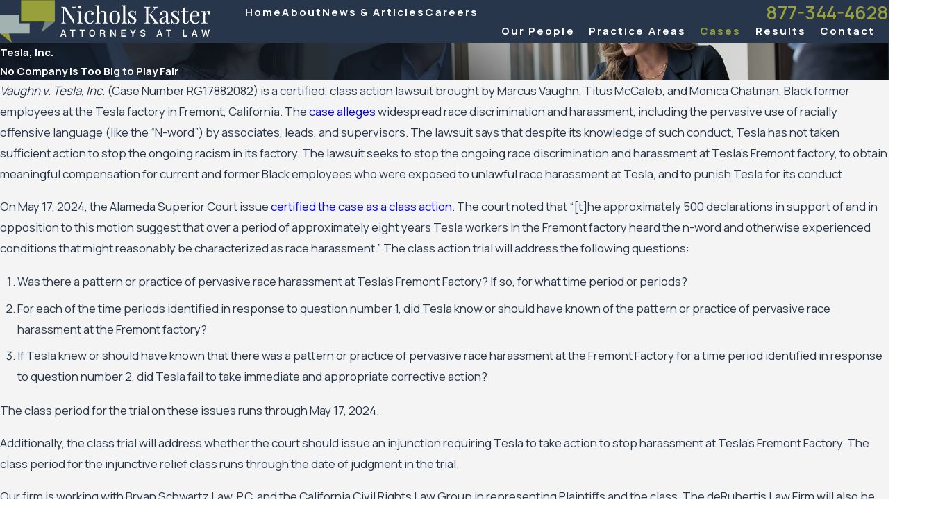

--- FILE ---
content_type: image/svg+xml; charset=utf-8
request_url: https://www.nka.com/cms/svg/site/777s8lq5bjt.24.2601151617151.svg
body_size: 10755
content:
<?xml version="1.0" encoding="UTF-8" standalone="no"?>
<svg xmlns="http://www.w3.org/2000/svg" viewBox="0 0 24 24">
<style>
	g path { stroke: none; }
	g.root { display: none; }
	g.root:target { display: inline; }
	g line { stroke: black; }
	g circle { stroke: black; }
	g polyline { stroke: black; }
</style>
<g class="root" id="arrow_down" data-name="arrow down">
	<path d="M13.006 18.316l10.823-10.823a1.217 1.217 0 0 0-1.668-1.668l-10.006 10.006l-10.006-10.006A1.234 1.234 5.402 0 0 0.399 5.642a1.201 1.201 0 0 0-0.117 1.668A0.384 0.384 5.402 0 0 0.399 7.476L11.289 18.316a1.234 1.234 0 0 0 1.668 0Z" />
</g>
<g class="root" id="arrow_left" data-name="arrow-left">
	<path d="M4.82 12.12c0 0.24 0.24 0.48 0.36 0.72L16.69 23.52c0.24 0.36 0.6 0.48 0.96 0.48 0.48 0 0.84-0.12 1.08-0.36 0.48-0.36 0.6-1.2 0.24-1.68 0-0.12-0.12-0.12-0.24-0.24L8.18 12L18.74 2.16c0.48-0.36 0.6-1.2 0.24-1.68 0-0.12-0.12-0.12-0.24-0.24-0.24-0.12-0.6-0.24-1.08-0.24-0.36 0-0.72 0.12-0.96 0.48L5.18 11.16c-0.24 0.24-0.36 0.6-0.36 0.96h0Z" />
</g>
<g class="root" id="arrow_right" data-name="arrow-right">
	<path id="np_arrow_2284437_000000" class="st0" d="M19.184 11.88c0-0.24-0.24-0.48-0.36-0.72L7.305 0.48C7.065 0.12 6.704 0 6.344 0C5.865 0 5.504 0.12 5.264 0.36c-0.48 0.36-0.6 1.2-0.24 1.68c0 0.12 0.12 0.12 0.24 0.24L15.824 12l-10.56 9.84c-0.48 0.36-0.6 1.2-0.24 1.68c0 0.12 0.12 0.12 0.24 0.24C5.504 23.88 5.865 24 6.344 24c0.36 0 0.72-0.12 0.96-0.48l11.52-10.68C19.064 12.6 19.184 12.24 19.184 11.88L19.184 11.88z" />
</g>
<g class="root" id="blog_menu" data-name="blog menu">
	<path d="M16.285 0.001a3.434 3.434 0 0 0-3.304 2.571H0V4.286H12.981a3.409 3.409 0 0 0 6.609 0H24V2.572H19.59A3.434 3.434-1.715 0 0 16.285 0.001Zm0 1.714a1.714 1.714 0 1 1-1.714 1.714A1.702 1.702-1.715 0 1 16.285 1.715ZM7.714 8.572a3.434 3.434 0 0 0-3.304 2.571H0v1.714H4.41a3.409 3.409 0 0 0 6.609 0H24V11.143H11.018A3.434 3.434-1.715 0 0 7.714 8.572Zm0 1.714a1.714 1.714 0 1 1-1.714 1.714A1.702 1.702-1.715 0 1 7.714 10.286Zm8.571 6.857a3.434 3.434 0 0 0-3.304 2.571H0v1.714H12.981a3.409 3.409 0 0 0 6.609 0H24V19.715H19.59A3.434 3.434-1.715 0 0 16.285 17.143Zm0 1.714a1.714 1.714 0 1 1-1.714 1.714A1.702 1.702-1.715 0 1 16.285 18.858Z" />
</g>
<g class="root" id="box_flair" data-name="box_flair">
	<path class="cls-1" d="M0 0.744v14.971h16.822l-2.422 7.542l9.528-7.542h0.072V0.744H0ZM16.78 14.042c-0.507-0.034-1.208-0.049-2.1-0.049-0.948 0-1.653 0.016-2.118 0.049v-0.331c0.397-0.021 0.687-0.065 0.869-0.133 0.182-0.065 0.305-0.192 0.373-0.38 0.065-0.187 0.099-0.491 0.099-0.91V4.085c0-0.418-0.034-0.722-0.099-0.91-0.065-0.187-0.191-0.314-0.373-0.38-0.164-0.06-0.417-0.1-0.756-0.126-0.341 0.027-0.602 0.079-0.776 0.166-0.187 0.093-0.314 0.247-0.38 0.463-0.065 0.215-0.099 0.531-0.099 0.95v9.876h-0.38L4.094 3.392v8.733c0 0.43 0.035 0.75 0.107 0.959 0.071 0.211 0.212 0.36 0.423 0.454 0.211 0.093 0.536 0.152 0.975 0.173v0.331c-0.397-0.034-0.959-0.049-1.687-0.049-0.663 0-1.174 0.016-1.539 0.049v-0.331c0.385-0.021 0.673-0.079 0.861-0.173 0.187-0.093 0.314-0.247 0.38-0.463 0.065-0.215 0.099-0.531 0.099-0.952V4.085c0-0.418-0.034-0.722-0.099-0.91-0.065-0.187-0.191-0.314-0.373-0.38-0.182-0.065-0.472-0.11-0.869-0.133v-0.331c0.364 0.034 0.876 0.049 1.539 0.049 0.496 0 0.926-0.016 1.289-0.049l5.839 8.998V4.251c0-0.43-0.035-0.749-0.107-0.959-0.072-0.211-0.212-0.36-0.423-0.456-0.211-0.093-0.536-0.152-0.975-0.173v-0.331c0.397 0.034 0.959 0.049 1.687 0.049 0.55 0 0.996-0.013 1.339-0.034v-0.016c0.035 0.001 0.074 0.006 0.112 0.007 0.03-0.001 0.06-0.006 0.086-0.007v0.013c0.458 0.025 1.097 0.037 1.918 0.037 0.883 0 1.583-0.016 2.1-0.049v0.331c-0.397 0.023-0.687 0.065-0.869 0.133-0.182 0.065-0.305 0.192-0.373 0.38-0.065 0.187-0.099 0.491-0.099 0.91v3.706c0.805-0.034 1.434-0.341 1.886-0.926l1.588-2.019c0.562-0.694 0.844-1.224 0.844-1.588 0-0.385-0.343-0.585-1.026-0.595v-0.331c0.629 0.034 1.263 0.049 1.902 0.049 0.606 0 1.075-0.016 1.406-0.049v0.331c-0.364 0.055-0.705 0.173-1.024 0.355-0.319 0.182-0.629 0.466-0.926 0.851l-2.695 3.456l3.836 5.375c0.187 0.276 0.394 0.493 0.62 0.654 0.226 0.161 0.505 0.279 0.835 0.355v0.331c-0.53-0.034-1.19-0.049-1.985-0.049-0.595 0-1.164 0.016-1.704 0.049v-0.331c0.265-0.011 0.458-0.044 0.579-0.099 0.122-0.055 0.182-0.138 0.182-0.247s-0.055-0.242-0.166-0.397l-2.415-3.639c-0.319-0.486-0.59-0.802-0.811-0.952-0.22-0.148-0.53-0.233-0.926-0.256v4.169c0 0.418 0.034 0.722 0.099 0.91 0.065 0.187 0.191 0.314 0.373 0.38 0.182 0.065 0.472 0.112 0.869 0.133v0.331Z" />
</g>
<g class="root" id="btn_v2_icon" data-name="btn v2 icon">
	<path d="M0 0v24h24v-24Zm18.681 7.383V15.821H16.621V8.837L6.777 18.681L5.32 17.224L15.164 7.38H8.179V5.32H18.681Z" />
</g>
<g class="root" id="close" data-name="close">
	<path d="M1.285 0.002A1.498 1.498 0.012 0 0 0.012 1.5a1.498 1.498 0 0 0 0.434 0.884L10.019 11.986L0.447 21.604a1.408 1.408 0 0 0 0 1.992a1.393 1.393 0 0 0 1.962 0L11.996 14.009l9.572 9.587a1.498 1.498 0 0 0 2.007 0a1.408 1.408 0 0 0 0-1.992L14.034 11.986l9.587-9.587A1.423 1.423 0.012 0 0 21.614 0.437L11.996 10.009L2.454 0.437A1.588 1.588 0.012 0 0 1.285 0.002Z" />
</g>
<g class="root" id="fax" data-name="fax">
	<path d="M24 20.688v1.478a0.368 0.368 0 0 1-0.363 0.363H17.447a0.368 0.368 0 0 1-0.363-0.363V20.688l0.167-1.534s-1.59-1.032-5.243-1.032-5.243 1.032-5.243 1.032l0.167 1.534v1.451a0.368 0.368 0 0 1-0.363 0.363H0.348A0.368 0.368-1.953 0 1 0 22.139V20.661a6.674 6.674 0 0 1 1.534-4.1C3.361 15.333 7.852 14.273 11.993 14.273s8.647 1.088 10.487 2.287A6.904 6.904-1.953 0 1 24 20.688ZM21.169 14.691A0.82 0.82-1.953 0 1 20.361 13.883v-4.184H14.559a0.82 0.82 0 0 1-0.809-0.809V3.089H3.626V13.883a0.809 0.809 0 1 1-1.618 0V2.28a0.82 0.82 0 0 1 0.809-0.809H14.559a0.162 0.162 0 0 1 0.098 0.031a0.694 0.694 0 0 1 0.474 0.207L21.755 8.318a0.757 0.757 0 0 1 0.21 0.477a0.173 0.173 0 0 1 0.028 0.095V13.883A0.82 0.82-1.953 0 1 21.169 14.691ZM19.187 8.053L15.368 4.233V8.053Z" />
</g>
<g class="root" id="fee" data-name="fee">
	<path d="M9.3 5.396l-0.1-0.022V4.689l0.081 0h0.031V5.396Zm0.34 1.056a0.423 0.423 0 0 0 0.196-0.14a0.334 0.334 0 0 0 0.063-0.196a0.295 0.295 0 0 0-0.061-0.185a0.473 0.473 0 0 0-0.203-0.133l-0.146-0.044v0.739A0.759 0.759-28.478 0 0 9.64 6.443Zm-0.755-1.662a0.305 0.305 0 0 0-0.124 0.242a0.255 0.255 0 0 0 0.089 0.199a0.519 0.519 0 0 0 0.185 0.087V4.717A0.408 0.408-28.478 0 0 8.884 4.785Zm0.428 0.923l-0.083-0.018l-0.03 0v0.812a1.045 1.045 0 0 0 0.111 0Zm3.529 2.031H5.706L5.684 3.452h7.139Zm-0.384-0.386l-0.013-3.518l-6.339 0l0.017 3.509h3.139a1.197 1.197 0 0 1-0.739-0.266H6.412l-0.015-3.004h2.181a1.137 1.137 0 0 1 1.374 0H12.147l0.013 3.006H10.009a1.198 1.198 0 0 1-0.739 0.268Zm-3.256-0.585a1.06 1.06 0 0 0 0.111 0v0.083h0.175v-0.089a0.944 0.944 0 0 0 0.299-0.081a0.678 0.678 0 0 0 0.295-0.247a0.606 0.606 0 0 0 0.103-0.34a0.554 0.554 0 0 0-0.094-0.321a0.691 0.691 0 0 0-0.29-0.231a2.183 2.183 0 0 0-0.314-0.098V4.708a0.467 0.467 0 0 1 0.185 0.089a0.458 0.458 0 0 1 0.155 0.323l0.288-0.022a0.689 0.689 0 0 0-0.111-0.356a0.659 0.659 0 0 0-0.295-0.24a1.08 1.08 0 0 0-0.227-0.063v-0.166h-0.174v0.151H9.193V4.27h-0.174v0.185a0.846 0.846 0 0 0-0.172 0.054a0.595 0.595 0 0 0-0.284 0.225a0.582 0.582 0 0 0-0.098 0.321a0.534 0.534 0 0 0 0.079 0.283a0.622 0.622 0 0 0 0.242 0.211a1.234 1.234 0 0 0 0.233 0.087v0.816l-0.037-0.015a0.512 0.512 0 0 1-0.227-0.185a0.63 0.63 0 0 1-0.092-0.279l-0.283 0.024a0.77 0.77 0 0 0 0.126 0.406a0.709 0.709 0 0 0 0.325 0.27a1.073 1.073 0 0 0 0.185 0.059v0.114h0.185ZM10.67 5.581a1.972 1.972 0 0 1-0.423 1.248l1.688 0L11.92 4.289l-1.728-0.011A1.937 1.937-28.478 0 1 10.67 5.581Zm-2.822 0a1.935 1.935 0 0 1 0.495-1.324L6.608 4.253l0.033 2.604l1.662 0A1.97 1.97-28.478 0 1 7.854 5.581Zm16.152-5.514V19.659H7.306l6.411 4.273l-13.48-4.273h-0.236v-0.185h0V0.075ZM12.251 14.814l1.522-1.583L11.119 10.358l1.627-1.557l1.379 1.379l0.225-7.817V2.073H4.412V14.814h7.839Zm7.344 1.252L16.764 13.222l2.82-2.82l-1.186-1.187L15.573 12.044L12.753 9.215l-1.2 1.202l2.82 2.82l-2.82 2.82l1.187 1.186l2.82-2.82l2.835 2.835Z" />
</g>
<g class="root" id="flair" data-name="flair">
	<rect x="0" y="11.28" width="24" height="0.48" />
	<rect x="1.2" y="9.59999999999999" width="0.48" height="4.8" />
</g>
<g class="root" id="gavel" data-name="gavel">
	<path d="M0 19.47h0v0.185h0.236l13.477 4.272l-6.41-4.272h16.697V0.074h-24V19.47Zm5.239-15.6a8.123 8.123 0 0 0 1.335 0.521a7.556 7.556 0 0 0-0.314 1.817H4.401A4.468 4.468-80.891 0 1 5.239 3.87Zm2.382-1.693a8.609 8.609 0 0 0-0.923 1.846a7.58 7.58 0 0 1-1.207-0.462A4.495 4.495-80.891 0 1 7.621 2.177Zm0.99 2.114a6.984 6.984 0 0 1-1.527-0.185a8.369 8.369 0 0 1 1.108-2.06a4.001 4.001 0 0 1 0.423-0.046Zm0 1.916H6.657a7.115 7.115 0 0 1 0.301-1.717A7.431 7.431-80.891 0 0 8.611 4.68Zm0 1.846a7.51 7.51 0 0 0-1.754 0.223a7.438 7.438 0 0 1-0.209-1.684H8.611Zm3.565-4.63a8.871 8.871 0 0 1-1.292 0.513a8.64 8.64 0 0 0-0.923-1.82A4.466 4.466-80.891 0 1 12.175 3.432Zm1.189 2.769h-2.031a7.506 7.506 0 0 0-0.329-1.885a9.334 9.334 0 0 0 1.431-0.58A4.47 4.47-80.891 0 1 13.364 6.207Zm-1.054 3.174a4.51 4.51 0 0 1-2.162 1.409a9.587 9.587 0 0 0 0.847-1.953A9.126 9.126-80.891 0 1 12.31 9.38Zm1.062-2.769a4.462 4.462 0 0 1-0.816 2.461a9.515 9.515 0 0 0-1.455-0.609a7.8 7.8 0 0 0 0.244-1.846Zm2.548 0.738l-1.697 1.695c-0.078 0.079-0.233 0.052-0.345-0.063L13.643 8.742l1.981-1.979l0.233 0.233C15.969 7.11 15.997 7.265 15.919 7.344Zm0.801 0.369l1.242 1.242a0.803 0.803 0 0 1 0.236 0.591L16.416 11.326a0.816 0.816 0 0 1-0.593-0.238L14.581 9.849a0.81 0.81 0 0 1-0.236-0.591l1.783-1.785A0.816 0.816-80.891 0 1 16.721 7.704ZM14.278 14.605h3.655V15.314H14.278Zm3.877 0.844c0.511 0 0.683 0.161 0.683 0.351v0.168H13.447v-0.168c0-0.185 0.109-0.354 0.62-0.354Zm0.107-7.028l-0.308 0.308l-1.017-1.019l0.308-0.308Zm0.655 1.639L16.94 12.041l-0.233-0.234c-0.113-0.111-0.142-0.268-0.063-0.345l1.695-1.697c0.078-0.078 0.234-0.05 0.347 0.063Zm-6.301 6.831c0-0.386 0.096-0.703 0.759-0.703h5.522c0.663 0 0.7 0.318 0.7 0.703V17.234H12.619Zm-3.255-1.61l5.088-5.088L15.478 11.214L10.383 16.3Zm-0.358-6.816a7.516 7.516 0 0 1 1.61 0.257a9.434 9.434 0 0 1-0.997 2.186a4.785 4.785 0 0 1-0.613 0.057Zm0-1.865h1.942a7.429 7.429 0 0 1-0.225 1.739a7.95 7.95 0 0 0-1.717-0.271Zm0-1.924a7.977 7.977 0 0 0 1.623-0.247a7.062 7.062 0 0 1 0.312 1.776H9.006Zm0-2.681c0.137 0 0.27 0.013 0.402 0.028a8.424 8.424 0 0 1 1.093 2.031a7.519 7.519 0 0 1-1.495 0.227Zm-1.065 8.871a9.342 9.342 0 0 1-0.982-2.201a7.034 7.034 0 0 1 1.652-0.209V10.957A4.431 4.431-80.891 0 1 7.94 10.868Zm-2.575-1.608a7.833 7.833 0 0 1 1.211-0.487a9.5 9.5 0 0 0 0.818 1.94A4.494 4.494-80.891 0 1 5.365 9.26ZM4.401 6.602h1.846a7.842 7.842 0 0 0 0.222 1.789a8.162 8.162 0 0 0-1.342 0.554A4.447 4.447-80.891 0 1 4.401 6.602Z" />
</g>
<g class="root" id="gavel-3" data-name="gavel-3">
	<path d="M24 1.163H0V18.763l8 4.073l-3.128-4.073H24V1.163Zm-7.162 7.645c0.086 0.086 0.157 0.157 0.157 0.157 0.277 0.277 0.308 0.692 0.071 0.93l-2.143 2.143c-0.237 0.237-0.653 0.205-0.93-0.071l-0.157-0.157h0c-0.086-0.086-0.044-0.269 0.094-0.407l2.502-2.502c0.138-0.138 0.32-0.18 0.407-0.093Zm-7.922-2.775l2.143-2.143c0.237-0.237 0.653-0.205 0.93 0.071l0.157 0.157c0.086 0.086 0.044 0.269-0.094 0.407l-2.502 2.502c-0.138 0.138-0.32 0.18-0.407 0.094-0.086-0.086-0.157-0.156-0.157-0.156-0.277-0.277-0.308-0.692-0.071-0.93Zm-0.022 7.425c-0.292 0.424-0.621 0.819-0.984 1.182-1.175 1.175-2.234 1.52-2.675 1.08-0.441-0.441-0.095-1.5 1.08-2.674 0.363-0.363 0.759-0.694 1.182-0.984 0.766-0.514 1.482-1.098 2.141-1.744l0.351-0.351c-0.277-0.277-0.277-0.724 0-1.001l0.25-0.25l-0.438-0.438c-0.069-0.07-0.069-0.182 0-0.25l3.252-3.252h0c0.07-0.07 0.182-0.07 0.25 0l2.877 2.877c0.069 0.07 0.069 0.182 0 0.25l-3.252 3.252h0c-0.07 0.07-0.182 0.069-0.25 0l-0.438-0.438l-0.25 0.25c-0.277 0.277-0.724 0.277-1.001 0l-0.351 0.351c-0.646 0.659-1.229 1.374-1.744 2.141Zm9.587 2.285h0c0 0.098-0.079 0.177-0.177 0.177h-7.431c-0.098 0-0.177-0.079-0.177-0.177v-0.531c0-0.391 0.317-0.709 0.709-0.709h6.37c0.391 0 0.709 0.317 0.709 0.709v0.531Z" />
</g>
<g class="root" id="law" data-name="law">
	<path d="M18.03 5.183a0.38 0.38 0 1 1-0.369-0.38A0.378 0.378-0.247 0 1 18.03 5.183Zm-4.403-0.369a0.38 0.38 0 1 0 0.369 0.38A0.369 0.369-0.247 0 0 13.631 4.812Zm2.012 0a0.38 0.38 0 1 0 0.378 0.369A0.378 0.378-0.247 0 0 15.643 4.809Zm8.358 14.658h0v0.185h-0.236l-13.477 4.272l6.41-4.272H0V0.071h24V19.467ZM6.043 9.419c0.127 1.573 1.191 2.769 2.4 2.79s2.239-1.228 2.4-2.79-0.519-2.79-2.4-2.79S5.915 7.847 6.043 9.419Zm2.998 3.268H7.821l0.218 0.973h0.796Zm-0.207 1.292H8.037l-0.185 0.875l0.591 1.691l0.583-1.682Zm4.508 3.482c-0.565-2.585-1.898-4.102-3.421-4.674l-1.477 4.431L6.953 12.812c-1.49 0.583-2.802 2.079-3.364 4.652Zm7.071-12.247c0-1.798-2.136-3.255-4.772-3.255S10.869 3.419 10.869 5.217c0 0.858 0.486 1.638 1.278 2.215L10.802 11.003l3.042-2.769a6.683 6.683 0 0 0 1.796 0.24C18.277 8.473 20.413 7.015 20.413 5.217Z" />
</g>
<g class="root" id="lawyers" data-name="lawyers">
	<path d="M17.623 14.464H15.345V12.355h2.278Zm-9.844 0.233H10.154L8.972 11.314Zm-5.049 0H5.095l-1.187-3.375Zm14.893-4.396h-0.508v1.527h0.51ZM24 0.073V19.655H7.311l6.41 4.272l-13.477-4.272H0v-0.185h0V0.073Zm-11.815 4.41c0 1.159 0.882 2.099 1.968 2.099s1.968-0.94 1.968-2.099S15.249 2.384 14.16 2.384 12.192 3.324 12.192 4.483Zm-1.477 10.47a0.27 0.27 0 0 0-0.013-0.105l-1.516-4.314l-0.011-0.022a0.227 0.227 0 0 0-0.203-0.135H6.786V9.758l0-0.059h-0.687v0.678H3.916a0.223 0.223 0 0 0-0.198 0.124l-1.538 4.362a0.299 0.299 0 0 0 0 0.113a0.151 0.151 0 0 0 0.026 0.072l0.013 0.031a0.21 0.21 0 0 0 0.046 0.046c0.026 0.033 0.659 0.816 1.662 0.816s1.626-0.781 1.645-0.807a0.255 0.255 0 0 0 0.054-0.055l0.013-0.022a0.34 0.34 0 0 0 0.03-0.1a0.266 0.266 0 0 0-0.011-0.109L4.246 10.864h1.846v5.485h-1.242v0.738h3.138v-0.738h-1.215l0-5.485h1.846l-1.405 3.999a0.26 0.26 0 0 0 0 0.113a0.369 0.369 0 0 0 0.039 0.102a0.185 0.185 0 0 0 0.046 0.048c0.028 0.035 0.678 0.816 1.662 0.816s1.628-0.783 1.645-0.807a0.126 0.126 0 0 0 0.042-0.044l0.022-0.031A0.271 0.271-108.074 0 0 10.709 14.953Zm9.89-3.138h-1.355v-1.662c0-1.477-1.019-2.906-2.629-2.906h-0.798l-1.231 2.921V7.188H13.735v2.954L12.515 7.245l-7.505 0c-1.246 0-1.261 1.924-0.015 1.924H11.317v7.924h3.842v0H20.603ZM19.244 14.464h0.851V12.355h-0.851Zm0 0.642c0 1.329-1.621 1.329-1.621 0v-0.105H15.345v1.549h4.75V14.994h-0.851Z" />
</g>
<g class="root" id="mail" data-name="mail">
	<path d="M0 3.004L24 3.004L24 20.996L0 20.996L0 3.004ZM20.041 5.253L3.958 5.253L11.999 11.699L20.041 5.253ZM2.181 6.677L2.181 18.747L21.817 18.747L21.817 6.677L11.999 14.549L2.181 6.677Z" />
</g>
<g class="root" id="menu" data-name="menu">
	<path d="M0 2.634v2.927H24v-2.927Zm0 7.902v2.927H24V10.537Zm0 7.902v2.927H24v-2.927Z" />
</g>
<g class="root" id="phone" data-name="phone">
	<path d="M6.407 0.948L8.464 5.07a1.715 1.715 0 0 1-0.322 1.98c-0.56 0.56-1.208 1.208-1.664 1.673a1.709 1.709 0 0 0-0.295 2.01l0.013 0.023a20.558 20.558 0 0 0 3.12 3.952a20.6 20.6 0 0 0 3.926 3.108l0.026 0.016a1.713 1.713 0 0 0 2.014-0.304l1.667-1.667a1.715 1.715 0 0 1 1.98-0.322l4.121 2.06a1.715 1.715 0 0 1 0.948 1.533V22.282A1.712 1.712-7.494 0 1 21.83 23.938a32.41 32.41 0 0 1-13.996-7.764A32.422 32.422-7.494 0 1 0.065 2.173A1.712 1.712-7.494 0 1 1.722 0h3.152a1.715 1.715 0 0 1 1.533 0.948Z" />
</g>
<g class="root" id="plus" data-name="plus">
	<path d="M0.215 11.264c-0.323 0.44-0.279 1.056 0.117 1.437 0.198 0.154 0.432 0.235 0.682 0.235l9.94 0.015l0.022 9.947c0 0.572 0.462 1.034 1.034 1.034h0c0.557 0 1.012-0.454 1.019-1.019V12.971H22.959c0.564-0.022 1.012-0.469 1.041-1.034 0-0.572-0.462-1.034-1.034-1.034h0l-9.932-0.037V0.928c-0.103-0.564-0.645-0.946-1.209-0.843-0.44 0.081-0.777 0.425-0.843 0.865l-0.022 9.947l-9.91-0.015c-0.315 0.007-0.616 0.147-0.828 0.381Z" />
</g>
<g class="root" id="scale" data-name="scale">
	<path d="M9.621 11.487H5.295l2.158-5.099ZM24 0.074V19.47h0v0.185h-0.234l-13.477 4.272l6.41-4.272H0V0.074ZM17.895 4.771c-1.047 0-2.094-0.873-3.138-0.873H12.246V3.397A0.541 0.541-54.092 0 0 12.554 2.91a0.554 0.554 0 1 0-1.095 0a0.543 0.543 0 0 0 0.308 0.486v0.502H9.244c-1.047 0-2.094 0.873-3.138 0.873v0.426h5.369V14.995h1.056v-9.785h5.367Zm-7.994 10.455c-0.526 0-0.637 0.17-0.637 0.369v0.172h5.538v-0.172c0-0.185-0.174-0.369-0.7-0.369ZM19.186 11.487h-0.054l-2.4-5.651l-0.185-0.426l-0.185 0.426L13.978 11.487h-0.07l0.017 0.127v0h0c0.185 1.108 1.283 1.944 2.622 1.944C17.938 13.555 19.077 12.641 19.186 11.487ZM8.419 17.062h7.163v-0.351c0-0.397-0.037-0.722-0.716-0.722H9.196c-0.679 0-0.777 0.325-0.777 0.722ZM4.824 11.609h0c0.185 1.108 1.292 1.944 2.622 1.944 1.392 0 2.531-0.923 2.64-2.077h-0.054l-2.4-5.651l-0.185-0.426l-0.185 0.426L4.88 11.487h-0.07q0 0.065 0.017 0.127ZM14.4 11.487h4.326L16.551 6.379Z" />
</g>
<g class="root" id="scroll_left" data-name="scroll-left">
	<path d="M10.561 12.014L19.275 2.932L16.217 0L4.725 12.014l11.492 11.986l3.058-2.932L10.561 12.014Z" />
</g>
<g class="root" id="scroll_right" data-name="scroll-right">
	<path d="M13.436 11.985l-8.71 9.081l3.058 2.934l11.49-12.015l-11.49-11.985l-3.058 2.934Z" />
</g>
<g class="root" id="search" data-name="search">
	<path d="M2.771 8.945a6.153 6.153 0 1 1 1.802 4.376A5.954 5.954-858.836 0 1 2.771 8.945Zm13.317 6.177l-0.384-0.384a8.546 8.546 0 0 0 2.124-5.792a8.69 8.69 0 0 0-2.574-6.338a8.524 8.524 0 0 0-6.306-2.606a8.9 8.9 0 0 0-8.947 8.945a8.521 8.521 0 0 0 2.607 6.306a8.681 8.681 0 0 0 6.338 2.574a8.546 8.546 0 0 0 5.792-2.123l0.384 0.384v1.094l6.818 6.818l2.06-2.06l-6.818-6.818Z" />
</g>
<g class="root" id="side_nav_arrow" data-name="side-nav-arrow">
	<path d="M12.013 13.438L2.928 4.721L0 7.78L12.013 19.279L24 7.78L21.059 4.721l-9.046 8.716Z" />
</g>
<g class="root" id="site" data-name="site">
	<path d="M12.196 0h-0.482a11.967 11.967 0 0 0 0 23.925l0.249 0l0.241 0a11.817 11.817 0 0 0 3.05-0.449l-0.208-0.715L14.938 22.438l-0.241-0.831a4.255 4.255 0 0 1-2.177 1.197V18.44c0.432 0 0.831 0 1.288 0l-0.324-1.139l-0.964 0V12.731H17.847c0 0.598-0.075 1.188-0.15 1.762l1.064 0.565a19.994 19.994 0 0 0 0.208-2.327h3.806A10.878 10.878-0.02 0 1 21.753 16.62l0.989 0.532A11.967 11.967-0.02 0 0 12.196 0Zm7.853 4.745c-0.723 0.158-1.488 0.291-2.302 0.399a12.789 12.789 0 0 0-0.731-1.521a9.141 9.141 0 0 0-1.338-1.845a10.87 10.87 0 0 1 4.363 2.967Zm-13.122 1.662c1.413 0.15 2.925 0.241 4.471 0.258v4.986H6.055a17.452 17.452 0 0 1 0.831-5.227Zm4.471-5.202V5.51c-1.404 0-2.767-0.091-4.055-0.224C8.29 3.025 9.769 1.471 11.39 1.172Zm1.122 0c1.662 0.291 3.108 1.837 4.08 4.155-1.296 0.133-2.668 0.216-4.08 0.224Zm-4.288 0.615A9.773 9.773-0.02 0 0 6.894 3.632A14.219 14.219-0.02 0 0 6.163 5.152c-0.831-0.108-1.579-0.241-2.294-0.399A10.87 10.87-0.02 0 1 8.232 1.787ZM3.088 5.734c0.831 0.191 1.729 0.366 2.693 0.499A18.972 18.972-0.02 0 0 4.966 11.634H1.118A10.729 10.729-0.02 0 1 3.088 5.734ZM4.966 12.731a18.806 18.806 0 0 0 0.831 4.986c-0.956 0.141-1.861 0.307-2.684 0.499a10.803 10.803 0 0 1-1.961-5.485ZM3.861 19.197c0.723-0.158 1.488-0.291 2.302-0.399a13.554 13.554 0 0 0 0.731 1.529a9.366 9.366 0 0 0 1.338 1.837a10.803 10.803 0 0 1-4.371-2.975Zm7.529 3.573c-1.662-0.291-3.066-1.845-4.047-4.105 1.288-0.133 2.651-0.208 4.047-0.224Zm0-5.452c-1.537 0-3.05 0.1-4.463 0.258a17.452 17.452 0 0 1-0.831-4.853h5.327ZM12.512 11.634V6.648c1.554 0 3.075-0.108 4.496-0.266a18.017 18.017 0 0 1 0.831 5.235H12.512Zm6.465 0a18.964 18.964 0 0 0-0.831-5.368c0.964-0.133 1.861-0.307 2.693-0.499A10.803 10.803-0.02 0 1 22.792 11.634Z" />
	<path d="M22.526 18.332l-8.726-4.645l-0.091 0h0c-0.05 0-0.066 0.075 0 0.158l2.726 9.515c0 0.075 0.05 0.108 0.091 0.108s0 0 0 0a0.116 0.116 0 0 0 0.083-0.083l1.355-2.493a0.233 0.233 0 0 1 0.116-0.1h0a0.166 0.166 0 0 1 0.141 0.075h0l2.493 3.033a0.274 0.274 0 0 0 0.199 0.1h0.075l0.091-0.05l1.055-0.831a0.266 0.266 0 0 0 0.042-0.374l-2.493-3.05h0a0.166 0.166 0 0 1 0-0.233a0.258 0.258 0 0 1 0.083 0l2.751-0.831C22.65 18.49 22.659 18.399 22.526 18.332Z" />
</g>
<g class="root" id="star" data-name="star">
	<polygon points="12 18.1 19.4 23.5 16.6 14.7 24 9.5 15 9.5 12 0.5 9 9.5 0 9.5 7.4 14.7 4.6 23.5" xmlns="http://www.w3.org/2000/svg" />
</g>
<g class="root" id="team-3" data-name="team-3">
	<path d="M0 1.164V18.764H19.128l-3.128 4.073l8-4.073V1.164H0ZM17.429 4.487c1.049 0 1.901 0.859 1.901 1.915s-0.659 2.611-1.901 2.611-1.901-1.553-1.901-2.611 0.851-1.915 1.901-1.915Zm-5.223 1.023c1.123 0 2.034 0.918 2.034 2.049s-0.729 2.794-2.034 2.794-2.035-1.663-2.035-2.794 0.91-2.049 2.035-2.049Zm-5.215-1.023c1.049 0 1.901 0.859 1.901 1.915s-0.681 2.611-1.901 2.611-1.901-1.553-1.901-2.611c0-1.058 0.851-1.915 1.901-1.915Zm0.785 8.501H4.294c-0.384 0-0.696-0.37-0.696-0.825v-0.128c0-0.072 0.001-0.144 0-0.207 0.006-0.239 0.083-0.687 0.228-0.909 0.365-0.565 0.807-0.931 1.441-1.141 0 0 0.477-0.245 1.725-0.245s1.723 0.245 1.723 0.245c0.526 0.173 0.919 0.459 1.247 0.874-0.843 0.286-1.433 0.779-1.922 1.537-0.126 0.192-0.214 0.51-0.263 0.798Zm8.059 0.598v0.137c0 0.489-0.333 0.883-0.745 0.883h-5.771c-0.412 0-0.745-0.395-0.745-0.883v-0.137c0-0.077 0.001-0.153 0-0.221 0.006-0.256 0.089-0.734 0.245-0.973 0.391-0.605 0.863-0.996 1.542-1.221 0 0 0.511-0.263 1.845-0.263s1.845 0.263 1.845 0.263c0.676 0.222 1.151 0.615 1.541 1.221 0.153 0.239 0.239 0.717 0.243 0.973-0.001 0.067 0 0.144 0 0.221Zm4.985-1.55v0.128c0 0.456-0.312 0.825-0.696 0.825h-3.481c-0.049-0.29-0.139-0.606-0.263-0.798-0.49-0.757-1.082-1.25-1.925-1.537 0.327-0.417 0.721-0.701 1.247-0.874 0 0 0.477-0.245 1.723-0.245s1.725 0.245 1.725 0.245c0.633 0.209 1.075 0.575 1.441 1.141 0.144 0.222 0.222 0.67 0.228 0.909-0.001 0.063 0 0.134 0 0.207Z" />
</g>
</svg>

--- FILE ---
content_type: text/plain
request_url: https://www.google-analytics.com/j/collect?v=1&_v=j102&a=1476883555&t=pageview&_s=1&dl=https%3A%2F%2Fwww.nka.com%2Fcases%2Fq-u%2Ftesla-inc-%2F&ul=en-us%40posix&dt=Tesla%2C%20Inc.%20%7C%20Nichols%20Kaster%20PLLP&sr=1280x720&vp=1280x720&_u=YEBAAEABAAAAACAAI~&jid=829517&gjid=2017758784&cid=492875844.1769844607&tid=UA-785322-2&_gid=1962723474.1769844607&_r=1&_slc=1&gtm=45He61r1n81WH658HJv9111767214za200zd9111767214&gcd=13l3l3l3l1l1&dma=0&tag_exp=103116026~103200004~104527907~104528500~104684208~104684211~115495939~115938465~115938468~116185181~116185182~116988316~117041588&z=1892267837
body_size: -448
content:
2,cG-882QVDT5KH